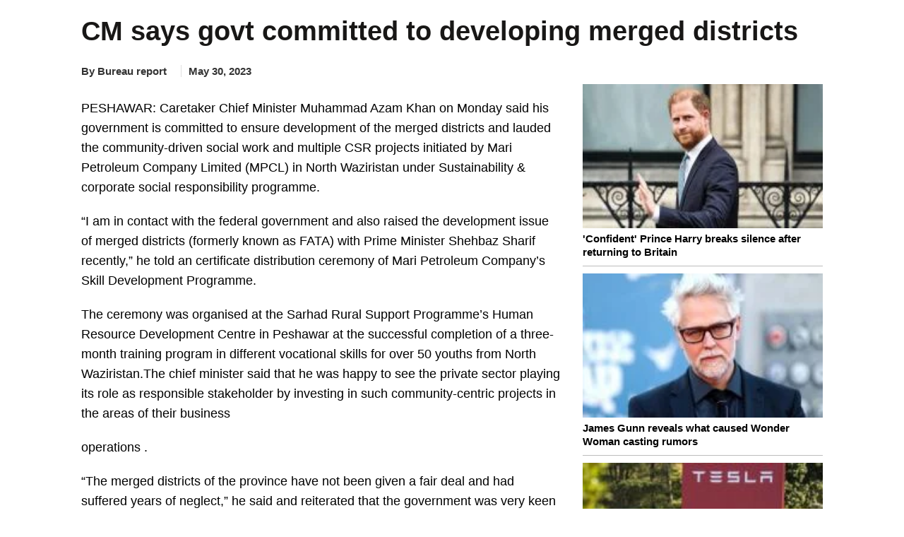

--- FILE ---
content_type: application/javascript
request_url: https://www.thenews.com.pk/assets/front/html_assets/gbnews/js/custom.js
body_size: 1
content:
/*header hamburger start*/
const hamburger = document.getElementById('hamburger');
const menu = document.getElementById('menu');
const submenuButtons = document.querySelectorAll('.submenu-btn');
hamburger.addEventListener('click', () => {
    hamburger.classList.toggle('active');
    menu.classList.toggle('active');
    document.body.classList.toggle('hamburger-body-open');
});
submenuButtons.forEach((btn, index) => {
    btn.addEventListener('click', e => {
        e.preventDefault();
        const submenu = menu.querySelectorAll('.submenu')[index];
        submenu.classList.toggle('open');
    });
});

/*header hamburger end*/

/*tab start detail page*/

const tabLinks = document.querySelectorAll(".tab-link");
const tabContents = document.querySelectorAll(".tab-content");

tabLinks.forEach(link => {
    link.addEventListener("click", () => {
        // Remove active class from all tabs
        tabLinks.forEach(btn => btn.classList.remove("active"));
        tabContents.forEach(content => content.classList.remove("active"));

        // Add active class to clicked tab and related content
        link.classList.add("active");
        document.getElementById(link.dataset.tab).classList.add("active");
    });
});

/*tab end detail page*/